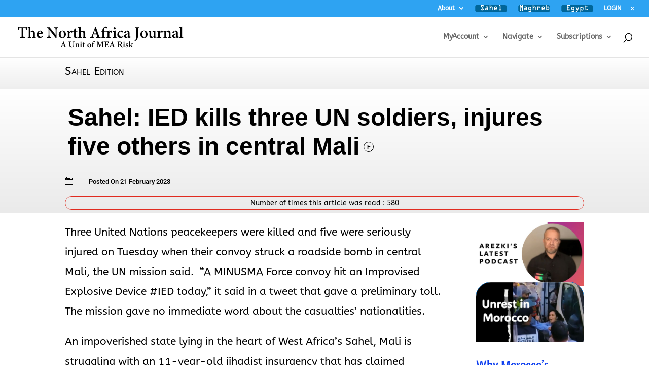

--- FILE ---
content_type: text/html; charset=utf-8
request_url: https://www.google.com/recaptcha/api2/anchor?ar=1&k=6Lf1KHQUAAAAAFNKEX1hdSWCS3mRMv4FlFaNslaD&co=aHR0cHM6Ly9ub3J0aC1hZnJpY2EuY29tOjQ0Mw..&hl=en&v=PoyoqOPhxBO7pBk68S4YbpHZ&size=normal&anchor-ms=20000&execute-ms=30000&cb=22eyfrkodjio
body_size: 49508
content:
<!DOCTYPE HTML><html dir="ltr" lang="en"><head><meta http-equiv="Content-Type" content="text/html; charset=UTF-8">
<meta http-equiv="X-UA-Compatible" content="IE=edge">
<title>reCAPTCHA</title>
<style type="text/css">
/* cyrillic-ext */
@font-face {
  font-family: 'Roboto';
  font-style: normal;
  font-weight: 400;
  font-stretch: 100%;
  src: url(//fonts.gstatic.com/s/roboto/v48/KFO7CnqEu92Fr1ME7kSn66aGLdTylUAMa3GUBHMdazTgWw.woff2) format('woff2');
  unicode-range: U+0460-052F, U+1C80-1C8A, U+20B4, U+2DE0-2DFF, U+A640-A69F, U+FE2E-FE2F;
}
/* cyrillic */
@font-face {
  font-family: 'Roboto';
  font-style: normal;
  font-weight: 400;
  font-stretch: 100%;
  src: url(//fonts.gstatic.com/s/roboto/v48/KFO7CnqEu92Fr1ME7kSn66aGLdTylUAMa3iUBHMdazTgWw.woff2) format('woff2');
  unicode-range: U+0301, U+0400-045F, U+0490-0491, U+04B0-04B1, U+2116;
}
/* greek-ext */
@font-face {
  font-family: 'Roboto';
  font-style: normal;
  font-weight: 400;
  font-stretch: 100%;
  src: url(//fonts.gstatic.com/s/roboto/v48/KFO7CnqEu92Fr1ME7kSn66aGLdTylUAMa3CUBHMdazTgWw.woff2) format('woff2');
  unicode-range: U+1F00-1FFF;
}
/* greek */
@font-face {
  font-family: 'Roboto';
  font-style: normal;
  font-weight: 400;
  font-stretch: 100%;
  src: url(//fonts.gstatic.com/s/roboto/v48/KFO7CnqEu92Fr1ME7kSn66aGLdTylUAMa3-UBHMdazTgWw.woff2) format('woff2');
  unicode-range: U+0370-0377, U+037A-037F, U+0384-038A, U+038C, U+038E-03A1, U+03A3-03FF;
}
/* math */
@font-face {
  font-family: 'Roboto';
  font-style: normal;
  font-weight: 400;
  font-stretch: 100%;
  src: url(//fonts.gstatic.com/s/roboto/v48/KFO7CnqEu92Fr1ME7kSn66aGLdTylUAMawCUBHMdazTgWw.woff2) format('woff2');
  unicode-range: U+0302-0303, U+0305, U+0307-0308, U+0310, U+0312, U+0315, U+031A, U+0326-0327, U+032C, U+032F-0330, U+0332-0333, U+0338, U+033A, U+0346, U+034D, U+0391-03A1, U+03A3-03A9, U+03B1-03C9, U+03D1, U+03D5-03D6, U+03F0-03F1, U+03F4-03F5, U+2016-2017, U+2034-2038, U+203C, U+2040, U+2043, U+2047, U+2050, U+2057, U+205F, U+2070-2071, U+2074-208E, U+2090-209C, U+20D0-20DC, U+20E1, U+20E5-20EF, U+2100-2112, U+2114-2115, U+2117-2121, U+2123-214F, U+2190, U+2192, U+2194-21AE, U+21B0-21E5, U+21F1-21F2, U+21F4-2211, U+2213-2214, U+2216-22FF, U+2308-230B, U+2310, U+2319, U+231C-2321, U+2336-237A, U+237C, U+2395, U+239B-23B7, U+23D0, U+23DC-23E1, U+2474-2475, U+25AF, U+25B3, U+25B7, U+25BD, U+25C1, U+25CA, U+25CC, U+25FB, U+266D-266F, U+27C0-27FF, U+2900-2AFF, U+2B0E-2B11, U+2B30-2B4C, U+2BFE, U+3030, U+FF5B, U+FF5D, U+1D400-1D7FF, U+1EE00-1EEFF;
}
/* symbols */
@font-face {
  font-family: 'Roboto';
  font-style: normal;
  font-weight: 400;
  font-stretch: 100%;
  src: url(//fonts.gstatic.com/s/roboto/v48/KFO7CnqEu92Fr1ME7kSn66aGLdTylUAMaxKUBHMdazTgWw.woff2) format('woff2');
  unicode-range: U+0001-000C, U+000E-001F, U+007F-009F, U+20DD-20E0, U+20E2-20E4, U+2150-218F, U+2190, U+2192, U+2194-2199, U+21AF, U+21E6-21F0, U+21F3, U+2218-2219, U+2299, U+22C4-22C6, U+2300-243F, U+2440-244A, U+2460-24FF, U+25A0-27BF, U+2800-28FF, U+2921-2922, U+2981, U+29BF, U+29EB, U+2B00-2BFF, U+4DC0-4DFF, U+FFF9-FFFB, U+10140-1018E, U+10190-1019C, U+101A0, U+101D0-101FD, U+102E0-102FB, U+10E60-10E7E, U+1D2C0-1D2D3, U+1D2E0-1D37F, U+1F000-1F0FF, U+1F100-1F1AD, U+1F1E6-1F1FF, U+1F30D-1F30F, U+1F315, U+1F31C, U+1F31E, U+1F320-1F32C, U+1F336, U+1F378, U+1F37D, U+1F382, U+1F393-1F39F, U+1F3A7-1F3A8, U+1F3AC-1F3AF, U+1F3C2, U+1F3C4-1F3C6, U+1F3CA-1F3CE, U+1F3D4-1F3E0, U+1F3ED, U+1F3F1-1F3F3, U+1F3F5-1F3F7, U+1F408, U+1F415, U+1F41F, U+1F426, U+1F43F, U+1F441-1F442, U+1F444, U+1F446-1F449, U+1F44C-1F44E, U+1F453, U+1F46A, U+1F47D, U+1F4A3, U+1F4B0, U+1F4B3, U+1F4B9, U+1F4BB, U+1F4BF, U+1F4C8-1F4CB, U+1F4D6, U+1F4DA, U+1F4DF, U+1F4E3-1F4E6, U+1F4EA-1F4ED, U+1F4F7, U+1F4F9-1F4FB, U+1F4FD-1F4FE, U+1F503, U+1F507-1F50B, U+1F50D, U+1F512-1F513, U+1F53E-1F54A, U+1F54F-1F5FA, U+1F610, U+1F650-1F67F, U+1F687, U+1F68D, U+1F691, U+1F694, U+1F698, U+1F6AD, U+1F6B2, U+1F6B9-1F6BA, U+1F6BC, U+1F6C6-1F6CF, U+1F6D3-1F6D7, U+1F6E0-1F6EA, U+1F6F0-1F6F3, U+1F6F7-1F6FC, U+1F700-1F7FF, U+1F800-1F80B, U+1F810-1F847, U+1F850-1F859, U+1F860-1F887, U+1F890-1F8AD, U+1F8B0-1F8BB, U+1F8C0-1F8C1, U+1F900-1F90B, U+1F93B, U+1F946, U+1F984, U+1F996, U+1F9E9, U+1FA00-1FA6F, U+1FA70-1FA7C, U+1FA80-1FA89, U+1FA8F-1FAC6, U+1FACE-1FADC, U+1FADF-1FAE9, U+1FAF0-1FAF8, U+1FB00-1FBFF;
}
/* vietnamese */
@font-face {
  font-family: 'Roboto';
  font-style: normal;
  font-weight: 400;
  font-stretch: 100%;
  src: url(//fonts.gstatic.com/s/roboto/v48/KFO7CnqEu92Fr1ME7kSn66aGLdTylUAMa3OUBHMdazTgWw.woff2) format('woff2');
  unicode-range: U+0102-0103, U+0110-0111, U+0128-0129, U+0168-0169, U+01A0-01A1, U+01AF-01B0, U+0300-0301, U+0303-0304, U+0308-0309, U+0323, U+0329, U+1EA0-1EF9, U+20AB;
}
/* latin-ext */
@font-face {
  font-family: 'Roboto';
  font-style: normal;
  font-weight: 400;
  font-stretch: 100%;
  src: url(//fonts.gstatic.com/s/roboto/v48/KFO7CnqEu92Fr1ME7kSn66aGLdTylUAMa3KUBHMdazTgWw.woff2) format('woff2');
  unicode-range: U+0100-02BA, U+02BD-02C5, U+02C7-02CC, U+02CE-02D7, U+02DD-02FF, U+0304, U+0308, U+0329, U+1D00-1DBF, U+1E00-1E9F, U+1EF2-1EFF, U+2020, U+20A0-20AB, U+20AD-20C0, U+2113, U+2C60-2C7F, U+A720-A7FF;
}
/* latin */
@font-face {
  font-family: 'Roboto';
  font-style: normal;
  font-weight: 400;
  font-stretch: 100%;
  src: url(//fonts.gstatic.com/s/roboto/v48/KFO7CnqEu92Fr1ME7kSn66aGLdTylUAMa3yUBHMdazQ.woff2) format('woff2');
  unicode-range: U+0000-00FF, U+0131, U+0152-0153, U+02BB-02BC, U+02C6, U+02DA, U+02DC, U+0304, U+0308, U+0329, U+2000-206F, U+20AC, U+2122, U+2191, U+2193, U+2212, U+2215, U+FEFF, U+FFFD;
}
/* cyrillic-ext */
@font-face {
  font-family: 'Roboto';
  font-style: normal;
  font-weight: 500;
  font-stretch: 100%;
  src: url(//fonts.gstatic.com/s/roboto/v48/KFO7CnqEu92Fr1ME7kSn66aGLdTylUAMa3GUBHMdazTgWw.woff2) format('woff2');
  unicode-range: U+0460-052F, U+1C80-1C8A, U+20B4, U+2DE0-2DFF, U+A640-A69F, U+FE2E-FE2F;
}
/* cyrillic */
@font-face {
  font-family: 'Roboto';
  font-style: normal;
  font-weight: 500;
  font-stretch: 100%;
  src: url(//fonts.gstatic.com/s/roboto/v48/KFO7CnqEu92Fr1ME7kSn66aGLdTylUAMa3iUBHMdazTgWw.woff2) format('woff2');
  unicode-range: U+0301, U+0400-045F, U+0490-0491, U+04B0-04B1, U+2116;
}
/* greek-ext */
@font-face {
  font-family: 'Roboto';
  font-style: normal;
  font-weight: 500;
  font-stretch: 100%;
  src: url(//fonts.gstatic.com/s/roboto/v48/KFO7CnqEu92Fr1ME7kSn66aGLdTylUAMa3CUBHMdazTgWw.woff2) format('woff2');
  unicode-range: U+1F00-1FFF;
}
/* greek */
@font-face {
  font-family: 'Roboto';
  font-style: normal;
  font-weight: 500;
  font-stretch: 100%;
  src: url(//fonts.gstatic.com/s/roboto/v48/KFO7CnqEu92Fr1ME7kSn66aGLdTylUAMa3-UBHMdazTgWw.woff2) format('woff2');
  unicode-range: U+0370-0377, U+037A-037F, U+0384-038A, U+038C, U+038E-03A1, U+03A3-03FF;
}
/* math */
@font-face {
  font-family: 'Roboto';
  font-style: normal;
  font-weight: 500;
  font-stretch: 100%;
  src: url(//fonts.gstatic.com/s/roboto/v48/KFO7CnqEu92Fr1ME7kSn66aGLdTylUAMawCUBHMdazTgWw.woff2) format('woff2');
  unicode-range: U+0302-0303, U+0305, U+0307-0308, U+0310, U+0312, U+0315, U+031A, U+0326-0327, U+032C, U+032F-0330, U+0332-0333, U+0338, U+033A, U+0346, U+034D, U+0391-03A1, U+03A3-03A9, U+03B1-03C9, U+03D1, U+03D5-03D6, U+03F0-03F1, U+03F4-03F5, U+2016-2017, U+2034-2038, U+203C, U+2040, U+2043, U+2047, U+2050, U+2057, U+205F, U+2070-2071, U+2074-208E, U+2090-209C, U+20D0-20DC, U+20E1, U+20E5-20EF, U+2100-2112, U+2114-2115, U+2117-2121, U+2123-214F, U+2190, U+2192, U+2194-21AE, U+21B0-21E5, U+21F1-21F2, U+21F4-2211, U+2213-2214, U+2216-22FF, U+2308-230B, U+2310, U+2319, U+231C-2321, U+2336-237A, U+237C, U+2395, U+239B-23B7, U+23D0, U+23DC-23E1, U+2474-2475, U+25AF, U+25B3, U+25B7, U+25BD, U+25C1, U+25CA, U+25CC, U+25FB, U+266D-266F, U+27C0-27FF, U+2900-2AFF, U+2B0E-2B11, U+2B30-2B4C, U+2BFE, U+3030, U+FF5B, U+FF5D, U+1D400-1D7FF, U+1EE00-1EEFF;
}
/* symbols */
@font-face {
  font-family: 'Roboto';
  font-style: normal;
  font-weight: 500;
  font-stretch: 100%;
  src: url(//fonts.gstatic.com/s/roboto/v48/KFO7CnqEu92Fr1ME7kSn66aGLdTylUAMaxKUBHMdazTgWw.woff2) format('woff2');
  unicode-range: U+0001-000C, U+000E-001F, U+007F-009F, U+20DD-20E0, U+20E2-20E4, U+2150-218F, U+2190, U+2192, U+2194-2199, U+21AF, U+21E6-21F0, U+21F3, U+2218-2219, U+2299, U+22C4-22C6, U+2300-243F, U+2440-244A, U+2460-24FF, U+25A0-27BF, U+2800-28FF, U+2921-2922, U+2981, U+29BF, U+29EB, U+2B00-2BFF, U+4DC0-4DFF, U+FFF9-FFFB, U+10140-1018E, U+10190-1019C, U+101A0, U+101D0-101FD, U+102E0-102FB, U+10E60-10E7E, U+1D2C0-1D2D3, U+1D2E0-1D37F, U+1F000-1F0FF, U+1F100-1F1AD, U+1F1E6-1F1FF, U+1F30D-1F30F, U+1F315, U+1F31C, U+1F31E, U+1F320-1F32C, U+1F336, U+1F378, U+1F37D, U+1F382, U+1F393-1F39F, U+1F3A7-1F3A8, U+1F3AC-1F3AF, U+1F3C2, U+1F3C4-1F3C6, U+1F3CA-1F3CE, U+1F3D4-1F3E0, U+1F3ED, U+1F3F1-1F3F3, U+1F3F5-1F3F7, U+1F408, U+1F415, U+1F41F, U+1F426, U+1F43F, U+1F441-1F442, U+1F444, U+1F446-1F449, U+1F44C-1F44E, U+1F453, U+1F46A, U+1F47D, U+1F4A3, U+1F4B0, U+1F4B3, U+1F4B9, U+1F4BB, U+1F4BF, U+1F4C8-1F4CB, U+1F4D6, U+1F4DA, U+1F4DF, U+1F4E3-1F4E6, U+1F4EA-1F4ED, U+1F4F7, U+1F4F9-1F4FB, U+1F4FD-1F4FE, U+1F503, U+1F507-1F50B, U+1F50D, U+1F512-1F513, U+1F53E-1F54A, U+1F54F-1F5FA, U+1F610, U+1F650-1F67F, U+1F687, U+1F68D, U+1F691, U+1F694, U+1F698, U+1F6AD, U+1F6B2, U+1F6B9-1F6BA, U+1F6BC, U+1F6C6-1F6CF, U+1F6D3-1F6D7, U+1F6E0-1F6EA, U+1F6F0-1F6F3, U+1F6F7-1F6FC, U+1F700-1F7FF, U+1F800-1F80B, U+1F810-1F847, U+1F850-1F859, U+1F860-1F887, U+1F890-1F8AD, U+1F8B0-1F8BB, U+1F8C0-1F8C1, U+1F900-1F90B, U+1F93B, U+1F946, U+1F984, U+1F996, U+1F9E9, U+1FA00-1FA6F, U+1FA70-1FA7C, U+1FA80-1FA89, U+1FA8F-1FAC6, U+1FACE-1FADC, U+1FADF-1FAE9, U+1FAF0-1FAF8, U+1FB00-1FBFF;
}
/* vietnamese */
@font-face {
  font-family: 'Roboto';
  font-style: normal;
  font-weight: 500;
  font-stretch: 100%;
  src: url(//fonts.gstatic.com/s/roboto/v48/KFO7CnqEu92Fr1ME7kSn66aGLdTylUAMa3OUBHMdazTgWw.woff2) format('woff2');
  unicode-range: U+0102-0103, U+0110-0111, U+0128-0129, U+0168-0169, U+01A0-01A1, U+01AF-01B0, U+0300-0301, U+0303-0304, U+0308-0309, U+0323, U+0329, U+1EA0-1EF9, U+20AB;
}
/* latin-ext */
@font-face {
  font-family: 'Roboto';
  font-style: normal;
  font-weight: 500;
  font-stretch: 100%;
  src: url(//fonts.gstatic.com/s/roboto/v48/KFO7CnqEu92Fr1ME7kSn66aGLdTylUAMa3KUBHMdazTgWw.woff2) format('woff2');
  unicode-range: U+0100-02BA, U+02BD-02C5, U+02C7-02CC, U+02CE-02D7, U+02DD-02FF, U+0304, U+0308, U+0329, U+1D00-1DBF, U+1E00-1E9F, U+1EF2-1EFF, U+2020, U+20A0-20AB, U+20AD-20C0, U+2113, U+2C60-2C7F, U+A720-A7FF;
}
/* latin */
@font-face {
  font-family: 'Roboto';
  font-style: normal;
  font-weight: 500;
  font-stretch: 100%;
  src: url(//fonts.gstatic.com/s/roboto/v48/KFO7CnqEu92Fr1ME7kSn66aGLdTylUAMa3yUBHMdazQ.woff2) format('woff2');
  unicode-range: U+0000-00FF, U+0131, U+0152-0153, U+02BB-02BC, U+02C6, U+02DA, U+02DC, U+0304, U+0308, U+0329, U+2000-206F, U+20AC, U+2122, U+2191, U+2193, U+2212, U+2215, U+FEFF, U+FFFD;
}
/* cyrillic-ext */
@font-face {
  font-family: 'Roboto';
  font-style: normal;
  font-weight: 900;
  font-stretch: 100%;
  src: url(//fonts.gstatic.com/s/roboto/v48/KFO7CnqEu92Fr1ME7kSn66aGLdTylUAMa3GUBHMdazTgWw.woff2) format('woff2');
  unicode-range: U+0460-052F, U+1C80-1C8A, U+20B4, U+2DE0-2DFF, U+A640-A69F, U+FE2E-FE2F;
}
/* cyrillic */
@font-face {
  font-family: 'Roboto';
  font-style: normal;
  font-weight: 900;
  font-stretch: 100%;
  src: url(//fonts.gstatic.com/s/roboto/v48/KFO7CnqEu92Fr1ME7kSn66aGLdTylUAMa3iUBHMdazTgWw.woff2) format('woff2');
  unicode-range: U+0301, U+0400-045F, U+0490-0491, U+04B0-04B1, U+2116;
}
/* greek-ext */
@font-face {
  font-family: 'Roboto';
  font-style: normal;
  font-weight: 900;
  font-stretch: 100%;
  src: url(//fonts.gstatic.com/s/roboto/v48/KFO7CnqEu92Fr1ME7kSn66aGLdTylUAMa3CUBHMdazTgWw.woff2) format('woff2');
  unicode-range: U+1F00-1FFF;
}
/* greek */
@font-face {
  font-family: 'Roboto';
  font-style: normal;
  font-weight: 900;
  font-stretch: 100%;
  src: url(//fonts.gstatic.com/s/roboto/v48/KFO7CnqEu92Fr1ME7kSn66aGLdTylUAMa3-UBHMdazTgWw.woff2) format('woff2');
  unicode-range: U+0370-0377, U+037A-037F, U+0384-038A, U+038C, U+038E-03A1, U+03A3-03FF;
}
/* math */
@font-face {
  font-family: 'Roboto';
  font-style: normal;
  font-weight: 900;
  font-stretch: 100%;
  src: url(//fonts.gstatic.com/s/roboto/v48/KFO7CnqEu92Fr1ME7kSn66aGLdTylUAMawCUBHMdazTgWw.woff2) format('woff2');
  unicode-range: U+0302-0303, U+0305, U+0307-0308, U+0310, U+0312, U+0315, U+031A, U+0326-0327, U+032C, U+032F-0330, U+0332-0333, U+0338, U+033A, U+0346, U+034D, U+0391-03A1, U+03A3-03A9, U+03B1-03C9, U+03D1, U+03D5-03D6, U+03F0-03F1, U+03F4-03F5, U+2016-2017, U+2034-2038, U+203C, U+2040, U+2043, U+2047, U+2050, U+2057, U+205F, U+2070-2071, U+2074-208E, U+2090-209C, U+20D0-20DC, U+20E1, U+20E5-20EF, U+2100-2112, U+2114-2115, U+2117-2121, U+2123-214F, U+2190, U+2192, U+2194-21AE, U+21B0-21E5, U+21F1-21F2, U+21F4-2211, U+2213-2214, U+2216-22FF, U+2308-230B, U+2310, U+2319, U+231C-2321, U+2336-237A, U+237C, U+2395, U+239B-23B7, U+23D0, U+23DC-23E1, U+2474-2475, U+25AF, U+25B3, U+25B7, U+25BD, U+25C1, U+25CA, U+25CC, U+25FB, U+266D-266F, U+27C0-27FF, U+2900-2AFF, U+2B0E-2B11, U+2B30-2B4C, U+2BFE, U+3030, U+FF5B, U+FF5D, U+1D400-1D7FF, U+1EE00-1EEFF;
}
/* symbols */
@font-face {
  font-family: 'Roboto';
  font-style: normal;
  font-weight: 900;
  font-stretch: 100%;
  src: url(//fonts.gstatic.com/s/roboto/v48/KFO7CnqEu92Fr1ME7kSn66aGLdTylUAMaxKUBHMdazTgWw.woff2) format('woff2');
  unicode-range: U+0001-000C, U+000E-001F, U+007F-009F, U+20DD-20E0, U+20E2-20E4, U+2150-218F, U+2190, U+2192, U+2194-2199, U+21AF, U+21E6-21F0, U+21F3, U+2218-2219, U+2299, U+22C4-22C6, U+2300-243F, U+2440-244A, U+2460-24FF, U+25A0-27BF, U+2800-28FF, U+2921-2922, U+2981, U+29BF, U+29EB, U+2B00-2BFF, U+4DC0-4DFF, U+FFF9-FFFB, U+10140-1018E, U+10190-1019C, U+101A0, U+101D0-101FD, U+102E0-102FB, U+10E60-10E7E, U+1D2C0-1D2D3, U+1D2E0-1D37F, U+1F000-1F0FF, U+1F100-1F1AD, U+1F1E6-1F1FF, U+1F30D-1F30F, U+1F315, U+1F31C, U+1F31E, U+1F320-1F32C, U+1F336, U+1F378, U+1F37D, U+1F382, U+1F393-1F39F, U+1F3A7-1F3A8, U+1F3AC-1F3AF, U+1F3C2, U+1F3C4-1F3C6, U+1F3CA-1F3CE, U+1F3D4-1F3E0, U+1F3ED, U+1F3F1-1F3F3, U+1F3F5-1F3F7, U+1F408, U+1F415, U+1F41F, U+1F426, U+1F43F, U+1F441-1F442, U+1F444, U+1F446-1F449, U+1F44C-1F44E, U+1F453, U+1F46A, U+1F47D, U+1F4A3, U+1F4B0, U+1F4B3, U+1F4B9, U+1F4BB, U+1F4BF, U+1F4C8-1F4CB, U+1F4D6, U+1F4DA, U+1F4DF, U+1F4E3-1F4E6, U+1F4EA-1F4ED, U+1F4F7, U+1F4F9-1F4FB, U+1F4FD-1F4FE, U+1F503, U+1F507-1F50B, U+1F50D, U+1F512-1F513, U+1F53E-1F54A, U+1F54F-1F5FA, U+1F610, U+1F650-1F67F, U+1F687, U+1F68D, U+1F691, U+1F694, U+1F698, U+1F6AD, U+1F6B2, U+1F6B9-1F6BA, U+1F6BC, U+1F6C6-1F6CF, U+1F6D3-1F6D7, U+1F6E0-1F6EA, U+1F6F0-1F6F3, U+1F6F7-1F6FC, U+1F700-1F7FF, U+1F800-1F80B, U+1F810-1F847, U+1F850-1F859, U+1F860-1F887, U+1F890-1F8AD, U+1F8B0-1F8BB, U+1F8C0-1F8C1, U+1F900-1F90B, U+1F93B, U+1F946, U+1F984, U+1F996, U+1F9E9, U+1FA00-1FA6F, U+1FA70-1FA7C, U+1FA80-1FA89, U+1FA8F-1FAC6, U+1FACE-1FADC, U+1FADF-1FAE9, U+1FAF0-1FAF8, U+1FB00-1FBFF;
}
/* vietnamese */
@font-face {
  font-family: 'Roboto';
  font-style: normal;
  font-weight: 900;
  font-stretch: 100%;
  src: url(//fonts.gstatic.com/s/roboto/v48/KFO7CnqEu92Fr1ME7kSn66aGLdTylUAMa3OUBHMdazTgWw.woff2) format('woff2');
  unicode-range: U+0102-0103, U+0110-0111, U+0128-0129, U+0168-0169, U+01A0-01A1, U+01AF-01B0, U+0300-0301, U+0303-0304, U+0308-0309, U+0323, U+0329, U+1EA0-1EF9, U+20AB;
}
/* latin-ext */
@font-face {
  font-family: 'Roboto';
  font-style: normal;
  font-weight: 900;
  font-stretch: 100%;
  src: url(//fonts.gstatic.com/s/roboto/v48/KFO7CnqEu92Fr1ME7kSn66aGLdTylUAMa3KUBHMdazTgWw.woff2) format('woff2');
  unicode-range: U+0100-02BA, U+02BD-02C5, U+02C7-02CC, U+02CE-02D7, U+02DD-02FF, U+0304, U+0308, U+0329, U+1D00-1DBF, U+1E00-1E9F, U+1EF2-1EFF, U+2020, U+20A0-20AB, U+20AD-20C0, U+2113, U+2C60-2C7F, U+A720-A7FF;
}
/* latin */
@font-face {
  font-family: 'Roboto';
  font-style: normal;
  font-weight: 900;
  font-stretch: 100%;
  src: url(//fonts.gstatic.com/s/roboto/v48/KFO7CnqEu92Fr1ME7kSn66aGLdTylUAMa3yUBHMdazQ.woff2) format('woff2');
  unicode-range: U+0000-00FF, U+0131, U+0152-0153, U+02BB-02BC, U+02C6, U+02DA, U+02DC, U+0304, U+0308, U+0329, U+2000-206F, U+20AC, U+2122, U+2191, U+2193, U+2212, U+2215, U+FEFF, U+FFFD;
}

</style>
<link rel="stylesheet" type="text/css" href="https://www.gstatic.com/recaptcha/releases/PoyoqOPhxBO7pBk68S4YbpHZ/styles__ltr.css">
<script nonce="9jdukQztlQsNYJjaVKaqMg" type="text/javascript">window['__recaptcha_api'] = 'https://www.google.com/recaptcha/api2/';</script>
<script type="text/javascript" src="https://www.gstatic.com/recaptcha/releases/PoyoqOPhxBO7pBk68S4YbpHZ/recaptcha__en.js" nonce="9jdukQztlQsNYJjaVKaqMg">
      
    </script></head>
<body><div id="rc-anchor-alert" class="rc-anchor-alert"></div>
<input type="hidden" id="recaptcha-token" value="[base64]">
<script type="text/javascript" nonce="9jdukQztlQsNYJjaVKaqMg">
      recaptcha.anchor.Main.init("[\x22ainput\x22,[\x22bgdata\x22,\x22\x22,\[base64]/[base64]/[base64]/[base64]/[base64]/[base64]/KGcoTywyNTMsTy5PKSxVRyhPLEMpKTpnKE8sMjUzLEMpLE8pKSxsKSksTykpfSxieT1mdW5jdGlvbihDLE8sdSxsKXtmb3IobD0odT1SKEMpLDApO08+MDtPLS0pbD1sPDw4fFooQyk7ZyhDLHUsbCl9LFVHPWZ1bmN0aW9uKEMsTyl7Qy5pLmxlbmd0aD4xMDQ/[base64]/[base64]/[base64]/[base64]/[base64]/[base64]/[base64]\\u003d\x22,\[base64]\x22,\x22wpLDrcOgwqvCrsOew6XDp8OlPsKsVmHDiMKiRlIDw7nDjxnCosK9BsKzwrpFwoDCi8OYw6YswpDCmHAZD8OHw4IfKk8hXUM7VH4+cMOMw49kdRnDrUvCmRUwE2XChMOyw7ljVHhVwrcZSklBMQVww4hmw5g4wrIawrXCsD/[base64]/[base64]/Dm8Oaw7/[base64]/CoRl7wpjDucKIw6/[base64]/CoyvCtgDDsmzDpArDt1Rqw5rCjCHDuMOmw6jCoijCkMOTcgh8wr1vw4EYwoLDmsO7ZBZRwpILwpJGfsKjW8OpU8OTT3BlW8KnLTvDrsOtQ8KkeTVBwp/DocOhw5vDs8KAJnsMw7soKBXDjG7DqcObMMK0wrDDlQnDj8OXw6VDw78JwqxywrpWw6DCrzBnw40qUyB0wpPDg8K+w7PCnMKbwoDDk8KOw54HSVsyUcKFw4AtcEdUJiRVOHbDiMKiwrElFMK7w7AZd8KUYErCjRDDvsKrwqXDt2Qtw7/Csz9MBMKZw6fDiUEtF8O+I1jDnMKow57DlsKRNMORUcOvwrjDjjHDgh5IQxvDu8K4JMKAwpLCimDDocKDw7h+w7jCu3TCqmXCq8OxQsOcw6kxf8O6w5/DusOhw7ppw7nDjEDCjCxXUTMpHVImYMKPZWXCpT3DgMO2worDucOww6tww6bCmzdqwp1CwqPDmMKwQi0VIsK8QsOcSsO7wq7DlMOdw5bCr1HDoyFYIsOVIMK2T8KuV8Ktw6vDkHUNwqXCu1ZRwrkAw4U8w7PDtMKQwpvDqXDCgkfDgsO1Z2/CkQ7CgMOSMkhOw5tSw6nDlcOrw6hzMB/CjcOiNkNjI0Q2a8Odw65vwqNUGAZsw590wrnCgsOgw7fDscO4wpBIZcKfw7pBw5/DtcObw6NkHcODcBrDoMO+wqF/BsK0w4bCocOcVcK3w65Gw4YCw6t8wqPDksK5w4QPw6LCsVTDjWgrw7TDlEXDs0hCDGfCq0nDvcOiw6DCgV3CusKBw6TCiXvDusOEVcOCw4vCosOofypFworDt8OUaHDDtEtAw5/DgSAtwoIvLVzDmhZ+w4cLSVjDtQrDuXbCm2lbCmk6IMOLw7hwJcKJMwLDqcORwqPCvsO5H8OOPcK+wrrDtRLDtcO0XUI6w43DmgzDocK9PMO+AcOKw4fDisKcJcK/[base64]/CpzbDqcOxw7g4w7ZZw6Ymwq7Ci8O+wozCvxIGw6sCeC7DnMKvw5A2BlgqJ0BNTzzDvMKoXnMuDQ8TUsKbE8KPFcKtd0zCtMOrLFPDuMKlHsOFw5vDuRhoUhwQwqgaHcO4wrbCrQJnCMKBUyDDncOTwqBaw68eD8OZDUzDuhnClRB9w4gNw6/DiMKcw6PCmnoyAFRcT8OkIsONHcOtw5zDvy9mwrHCpsOaUw0RUMOSYsOqwrTDkcO2FhnDg8Klw7YVw7YVbyfDgMKPZSzCgGJiw5HCrMKWX8KfwpbCg2EWw7TDn8K4L8OjFMOqwrUFDl/CvT07TUZuwqPCnwE1G8K0w4nCrxPDiMO0wow6PRLCnlnCqcOBw45+NFJewpkeZEDCnj3Cm8OPeScWwqLDsDYIS2cqXG4YQyvDhTFHw58Zw4lvBMKww61cV8OuXcKlwqdFw54FbCNew47DiGRxw41aI8ONw7ctwq/DpXzChTEaRcO4w7RcwpxkesKBwo3DvgTDqgDDosKmw6/[base64]/DuDbCucKQXS/DljrDgDBjc8KIwr0Iw60mw5UQwoR8wpQBY2dPB1JLKsKdw6PDjMKrWFTCpGvCvcO5w4BRwoLCiMKxCRTCvnlyQcOsC8O9LBLDmQ8rEcONIi3Cs1DCpH4swqpfVHDDggZgw7UXRAbDuHHDo8KXTAnCo2TDvXPCm8OQM1ZTNWo/[base64]/CksKFFBDCrl/CnxQPwrPDhUUCX8OEwozDonteGz00wqrDssO0fxMhGcOLVMKGwp/Cun/DusK+aMOuw5F2wpTCmsKMw5jCogfDqWPCoMObw7rCiWDCg0bCkMKFw4M4w6pHwqxfVQwiw5bDn8Kuw7UzwrHDlsORQ8Olwo5KLcO0w7xZFWfDpnVWwq4Zw5cFwoRlwqXDu8OofWbCt1/DjivChwXDpMKuworCrsOySsOgesOOVnFgw4RJw5PCiWLCg8OIC8Olwrtbw4PDgCFhHBLDsR/Cvw5HwqjCnhU5AjTDusKVQxNKw7FqSMKJEn7CviJyCMOAw45iw4fDu8KaYE/DlsKrwrFsDMOCcFvDvwc8wp1bw4UBVWgCwrzDu8Ozw4kONGV+IwLCh8Kjd8KIfMO4w45FGiInwqIgw7bCjGd2w67CqcKeAsOPN8KkG8KraQfCk0pWfX3Cv8Ksw7dsQcK9w4jDqcOlMU7CliDDq8O1DMKgwpUYwp/Ct8KBwrDDnsKMJ8OAw6fCpjEoUcOSwqPCksOWL3PDpG0+E8OoDEBJwpPDrMOgX1bDpE8rc8O2wqJ/TFhydijDoMK8wqt5Y8O6IlfCj33Do8Kxw6QewpUAwrvCvGfCr2VqwpzCqMKAw7lCFMKNDsOyPSrDtcKDYVBKwrFQJQkYdmHDmMKgw7Q/egwEEMKzwovCjVLDi8Kzw6x+w5IYwqHDicKNXUA1W8OdKSTCvy3DvsO3w7ccFnvCssK1ZUTDisKMwrE9w4VwwptaIm/[base64]/DlcONTTRew4hzWcOhXnp7wog9w4HDkgpbbn/CiyzDgMK/w7pAWcOQwrk1w5gaw5/DlsKfDipAwpPClkMUVcKECMK/LMOdwr3CnFooS8KUworCjsO4OHVcw4PCqsOjwr1tMMKXw4/CgWYRd3rCuA7Ds8Oxwo01w6rDiMOCwrHDuxnCr3bCs1LCl8Ocwo9bwrlqRsKxw7FPcCxudsOhLTRPI8KPw5Ftw6/DulDDiGnDtCjDlMKawp3Cun/Dt8KNwozDqU7DqcOew5/CrSMXw5MFw49/[base64]/w7QLBMOQBmHDlBfCvsOWBkHCqMO3wo3DsMO4MyF6w7nDhT5tRyXDtWnDoRILwoFnwq7DucOBCXNmwqETfMKqRw3DsVhkaMO/woHCnTbCpcKUwrMcHSvDs1JQGyvDq1QIw47ChGFFw5TCkMKLQFXCm8OWw5fDnBNbUE8Xw4kKNUjCuUwFwpbDi8Kfwq/DlgjCgMOfaXLCu0HCnUlBPyobw54sb8OtccKcw6TDvS3Djm/[base64]/CpDNDw6TDoFrDg1g2woTDj8O4w5rDvA7Dp8ODKk4CFcKEw6rDoHJMwq3DnMO7wo3DvsK2UCjCgEhFJQNsVBPDnFbClXXDmHYOwrAfw4rDicOPaxYvw6nDv8O1w7ZlRHXDmcOkcsKoTsKuBsKDwqgiOGI0w4gOw4/[base64]/CksKYfMOiFsK3RMKmDsKtw7UZHDXDoErDgcOjwpQlXMO4UcKlJGrDhcKowpB2wrfCowbDsGXDkMOGw6FHw68gesK+wqLDg8OXOcKvMMOpwoDDkzIow6NKTi9JwoQ2wo0CwrBueBoew6vCrTpPX8Kswql/w6fDjSfClg5PW23DgknCtsOdwrltwqnCowrCtcOTwprClcOPZHlZwqLCg8KnVMKDw6nDoB/Co1HCq8KVwpHDkMKLKmjDgE/Cgk/DqsO/H8ODUmlFXX0ywo3CrydNw73DrsO4csOtwoDDkE5mw7p9bMKjwo4mEitCKyLCpXbCuW93XsOBwrRna8OawrMvfgjCtmwHw6zDqsKTAMKtRMKIDMOlwrPDmsKBw7lmw4NrXcK1LFTDtENxw7vDqDHDrwZWw4weFMKtwpF6wrTDosOkwqFueBgMwp/CucOBbVHCksKJRMKfw7k8w4QPBsOEBMOzMcKtw6Iwc8OrCyzCs0UcWHYWw4HDg0oywr3Do8KccMKSb8OdwrXDusK8E03DkMOGAj1qw6zClMKxbsKICVTCk8KJVxbDvMKGwrw6wpF3wpXDg8KTAXZ3LMOGSV/[base64]/DuXbDmhvCtcK9w7MoJ3fDrsObCMOowqJQAiPCpsKpAsKLwoDCj8KqZsOaOiVSZ8O8BgoywrDCusKdO8OTw4EBDsK+EW54U2B9w71LScKiwqbCm2jClnvCu3Alw7nCsMOPwrLDvcOse8KHWRoHwro6w4syR8KNw7NHBCkuw51kZ3c/N8OOwpfCn8KybcOMwqHDthbDgjbDpiHChBVSTcKYw7E6woYNw5hYwrFMwonCpCPCiH5UOx9tczjDl8O3QcKROVnCvsOww75kCVoiGMORw4gEA0QiwrULMMKpwqU7JgPCtEvDr8KAw4hiSsKaFMOtw4fCqcKkwoUSFMKne8One8KEw5s7RcKQNRo5MsK+LU/DksOqwrMAG8OLJ3vDlcKhw5fCsMK9w79WIX48KksMwqfCgiAcw7AMOWTDknjCmcKSDMO4wonDhBRhP0zCkEHDtgHDhcKXD8K9w5DDtTvCkQHDuMOLcHAEccOXDMK6aXcbFwRNwoLCvW5Cw77CjsKPwpU8wqDCocKHw5YQDUkyN8OKw7/DhRRpXMOVGitmDD8Yw5wuDMKKwrLDkR5FZ3NsFsOFwqAtwoA6wq/CgsOJw6IqFsOcYsO2RDbCqcOgw4N+asKnGFs6ZMOBdQrDly5Mw6EMO8KsBMO0wrQJfDsQB8OJOArCjRRiYnPCtUvCs2VmZsKzwqbCtcK1cQpTwqUBw6BGw7FdbCo3wpRpw5LCtS3Dm8KzFxcuVcOuPjt4wrQeIGR+BQ4nRz00L8K/[base64]/[base64]/CnsK+WMKJDsKvX8ORSsOyWcK0B1wwOMKCwoIiw7TCgMOHw7NIOhXCkcOaw5/Cim9VEU4TwojChH8nw5TDnVfDncK3wo00fiLCm8K2OAHDvMOpBXTCkhXCvWBof8KFw7XDv8Klwqd4A8KFc8K3wrIRw5LCiD9TWcOPTMOlUw8pw57Dn3RKw5YmCMKZA8O3GFPCqXovDMOSwrTCvC/Ch8KRQsOPR2scK0cfwrZ1KR7DqEM4wofDoz/ChAgJSAjDoFHCmcOBw5oXwoLDiMK3BsOPWQwZRMKpwowtMmHDu8KKPMKQwq3CixAPE8O/w7EuTcKVw6JcWjxwwpFfw4fDr0Rrb8OswrjDksKhKMKIw5dMwp92woNEw7k4DwIIwoXCiMKtVifCrz0od8OxHMOVIMKGw6VSARjCn8KWw5rDr8Kkwr7CogXCny/CgyfDkXLDpDrCjcOQw4/DiUrCnSVHdcKSwo7CnRXCsmHDnWkmw7I3w6TDosKww5/CtGU1E8OVw6PCgsO9d8OOwqXCvsKKw4nDhw9bw48PwoRQw71SwoHChx9Xw5BZK13DmMOEMHfDqWzDpMKROsOvw5ZRw7YXPsOmwqvDmcOMLVTCiWRoGj7CkStcw6VhwpzDukl8XVDCqxs/PsKAEHs0w4UMNQoow6LDrsO3CBZHwrNSw5puw6wYZMOMEcKBw4TCmcKAwrrCtcOmw6RKwoDCqDNlwo/DiwjDpsKnJBPCikbDlMOld8OtOQ0Iw5Ysw6h9PnfCkSM7wp8SwrssH3IJbcK/GMOwT8K7M8Ofw6d1w7rCuMOINC3CoQ1HwoYPNsK9w6DDi1lDe2zDsl3DrBhqw5LCpUczK8O9ZDrCpVXCqylkTAzDv8Otw65EdMOxCcKMwpdfwpFRwokYKl9yw6HDosOhwq7CmU5jwpzCs2VUKBFSAcORw4/CgjXCqikQwovDt0orRgc/C8OsBCzCscK6w4LDhcKJPgLDjhh1S8KMwp05BHzCn8KLw51POhdtecKqw5XCgyPDq8Oww6QMcxrDhXRaw5t+woJsPMOnEj3DvnHDtsOHwppkw4h9H0/Dh8KQWzPDmsO2w7zDj8KoWXtLNcKiwpbDhm4ifmoFwq8TXF7Dhn3DnyF7A8K5w58hw4/Duy/DswbDpBnDj2HDj3XDl8K2CsKwRytDw70BPmt8wpMgwr0tH8KrbRZ1cQYZIhBUwpLCsVPDuTzCs8Okw74vwokuw5PDrsKnw49hQsORwrLDpcOGJhfChnTDj8OpwrguwowPw5gVKjjDtl1ZwrxNLDfCmsKqGsOOAXTCllAZFsOvwrMcQ1oEGsO9w4jCqCU/wo7DqMKIw47CnMKTHQIHZMKcwrrDo8OAXybCrsORw6rCmTDCnMOcwrjCnsKDwotRFh7CjcKFQ8OWdj7CgsKpw53DlSoWwobClEsjwr7ChTocwr3Cu8KDwpB+w5YLwo7DssOeT8K+wo3CqQtZw6wkwrd/w4HDtcO8wo0Xw6wwG8OhOTrDjnTDlMOdw5EEw44lw7oOw7QWKwhDKMK8G8KHw4QiMETDiiTDmMOTbVA0DcKSOnd9w511w7vDiMK6w67Ck8KzEsKIesOJD2PDicKzMMKLw7HCg8O+W8O0wrrDhwbDun/Dhh/DqzFpLsKzGMOIRDPDhcOYI1wZw4nDoT7CiTk1wovDpMOPwpIhwrLDqMKmNMKMfsKyMMOawrMOOiHDu2pHeV/CocO8cQRCJsKawpk/w5MkQ8OSwoRQwrd4w6lWH8OeFcK7w5tNUylsw7JSwpHCu8OTRcOlLzvCj8OLw79fw5LDkMKde8OOw4rCocOMwoA7w7zChcOQH23DiE4ow6nDq8KWeXBJdcOHCWvDkcKHwrhQw4DDvsO+wpI9wpTDtH9Sw4RywpgZwqgITjLCi1/CnUvCpnHCn8O3REzCqE9tfMKmayfCjcOkw4RKCVt9YSpSPcOSw5vCqMO8KEXDnz4fS0UceE/[base64]/CvEtFw5PCnykvw70Tw4UmwqMJw7VRw5w6a8KQwrzDpW3CncOHJ8OORcK6wrrCgTtQew0jfsKzw5DDmcO8IsKSwr9Iw4MsET9UwqbCuF4Fw5nCkAZew5XCrUFKwoEVw7TDkVcSwpcbw6HDp8KJbS/DjQZIf8OqTcKJwrPDr8ONclsFN8Okw7vCjyPDj8KSw4jDtcOmXMKTFCwqYiIaw5vCgXt5wp/DlsKIwoN/w7sTwqHDsHnCj8OUU8KKwqdtcwkIE8KtwpwHw4DCicO+woxyUMOtFcO5QlXDosKOwq/DuQjCvMONW8O2fMKAVUZMYSojwosJw5hIw6/DsETCix8OKMOwcXLDj38UR8OKwrrChmBOwpXCil1JWVHDmHvDuDZpw45VFMOgRWpww68mDBlHwr/CtxPDncOnw51bHsO6AcOdIsKCw6c/A8KDw7DDvMObeMKBw7DCvsO+FEvCnsKdw7g/RkPCkjTCoSMeFsOackQ5wp/CljnCi8OhO2PCl0dfw7RPwo/CvMOSw4LCjsKpcn/CtVXCiMOTw4TDg8O7PcObw7oXwrvCpMKiLUp5bD0XEsKwwqrCn0vDj3jCrTcYwrUgwqTCqsKiDsKzKFLDqEk/OsOlw47CiV10AFUdwpHCjwo9woRXR0jCoxfCrU5cE8KLw4DDj8KRw4IMA3TDg8OOwofCssOwKMKPYcOHccOiw6/DkkHCvwrCsMOOBsKIAwPCrSFrEcOQwpMTEsOkw68QB8Kxw6xyw4JTNMOawpjDo8KleRYow5zDrsKCGG/DvFvCvcO9HAHDnj5mMHVVw4XCmV/DuBjCsy0Rf2zDoHTCuGxLehw2w6zCusOCPB3DgUBcSws3acK/wo/Di2s4w7hyw5Fyw70PwozDssKPaw3CisKvwoUzw4DDjUU3wqBIMG9TVUDDuTfCp3RnwrgicsOPXzsAw6LDrMOOwq/DrQk5KMOhw6pDcEUKwpzCmsKzw7TDocOEw7rDlsOnw6XCp8OGS1drw6rCjzl+fxLDmMO3XcO4w53Dn8Khw5ZMw47Dv8Ovwp/CoMOOGF7Dnzgvw4rCqWHCiUTDm8OwwqIeYMKnb8K3O37CoQ8vw6/[base64]/DkDE0wpVffHfCjijDoAgLw6PDscOBdAJNw75cMUHCssOHw7/[base64]/Dm8Ksw7DDtwZAwq5/ScK8AcKTH8OEw4fCmMKmRMKDwq9xFnt7IcOhDMONw6klw6JBesKewqQuWhBxw6FdY8KswrkQw5rCtUB6Ug7DusOow7LCnMO/ATjCocOmwogWwpoGw6NCF8Kna2VyIMOCT8KuGcKHNRDCsDAkw4rDnl9Sw6pGwp4/w5PCsmIdNcOdwrrDgE07w5HCmkHCm8KgHFHChcK+BAJUVWEjOsOVwoHDl3XChcO4w7PDpSLDtMK3TXDDgTQQw75pw5p7w5/CicOJwoZXAcKPYUrChRPCq0vCujjDqwAzw6fDiMOVPGgTwrAcZsK3w5V0RMO0R31ETsOtK8O2SMOtwr3Dm0nCgm0dBcOcABDCucKgwpjDvmhow6lVPcO5IcOvw5TDjyZXw4/Dp0B5w6TCssO4wozDgcOhwq/CoXTDlzR/w6vCj0vCk8KIJQI9w7/Dq8KJDn3CqMKLw7UWFGDDoHXDo8KkwoLCo0x9woPCmDTCnMODw6hQwoA1w7nDvDkgPsO4w6/DiVp+JcORbMK/FDHDhMK0FC3Cj8KGwrMzwqwmBjLChMOKwpYneMOBwqEQa8OWbsOpM8O0O3JSw4wQw4VFw57Dj3bDtxHDosOawpbCr8KnO8KIw7PCoz/[base64]/Co8O8wpF0QRTCqQDDjsODw6fCizoRwokIwobDiDbChXp+wpDDvMKKw6rDsmhUw4xLP8KUMMO9wph0dMK4L0Anw7vCkATChMOAwqFnNsKIfnhnwowyw6cGKz/Cow8Gw7QRw7Jlw6/DpW3Dv3lqw73DqiF/VULCinB9wrXChknDvVvDocKsG0kAw4/[base64]/w6XDkHgdw5/CkMOkBGA8w7PCr8Ocwp/DvsKAcDxSw5UnwqLCrRoZYRPCmTvCl8OXwrTCnAtTL8KhGMOTwqDDo3TCunvCr8KQeV1bw7NhNlvDhcOVCcK9w7DDrBDCq8Knw647H197w5rCmMO2wrE1w4jDsX7DnibDtEIrw4rDpcKBw7fDqMK8w6jCgQA6w7Q/SsKzBkrChxrDikRcwoAAYllCE8KUwrVqH0kwbWTDvwfDn8KOAcKwVGHCog47w71Uw4rCphJow6ITOjzCp8K5wqFqw5nCr8O8fnRZw5DDicKfw7BYLsOAw592w6XDjMO8wpwnw5xYw7zChcOCfR7Dig3CtsOhPUhRwphPK2TDrcK/KsKnw5Rbw7RAw6TDicKww5VIwpnCosOMw7LCiXxHUSzCi8Kowp3DkmZYw5hfwpnCn3hAwpXCtAnDrMOiw6Egw6DDtMOBw6AEbsKdXMOgworDjMOuwolnaSMHw5JywrjCrmDCiWMpWwJXaFzCnsKhbcKXwp9/N8OpXcK0TRJ6JsKnKiFYwpR6w5VDU8OsC8KjwpXCrXTDoBQEJMOlwpHCjjpfYsKqPcKrVnkMw5nDo8O3LEHDgcK3w4YaXhfDi8Ovw55xaMO/TiHDsU4pwqFxwp7CksOTd8O/worChsKfwrjDuFgsw5HDlMKUOinDi8Ojwoh/ecK3Km5DIcKSXMKpwpPDnkIUEsOsRsO3w4XClTvCgcKIfcOJAC7ClcK7E8Kmw48eASEZasOAJsOYw6XCoMKywpFwasKFe8OEw4Btw5jDhMOYMG/Dl1cSwpBsB15aw4zDtnHChcOhYGxowqQmPk/DmMOXwozDgcKow7fCgcKNw7PDkTBLw6HCvWPCu8O1wrlcZVLDlsOEwrzCjcKdwpB9wozDtU8gSV7DohXCol4ZbWPDuS8AwpHCvSkEAsO+En9KW8ObwqTDicONwrfDihxsY8KYVsKUJcKDwoYKMMKfA8KiwonDpEfCpcOwwrBCwr/CiTcYLljCs8OWw4NUIWctw7RRw6xhYsKaw4DDm0Ydw7sUHgPDsMK8w5x/w5zDkMK3U8KlWQp0KzlUQMOPwpzCq8KXX0Npw6AFw7LDvcOtw4grw5PDtSM4w6LCtyPCsH3Ct8Kswr8Zwp/CjMONwp8Fw5nDt8Opw7TDhcOSb8OSMmjDkU4rwqXCh8K0w5JAw6XDi8K4w7cBIWPCvMO6w7VUwq8lw5LDr1FjwrpHwonCk0suwqhKbQLCnsKsw5QZbVcNwrDDlsOlGE1yMcKKw4w7w7pBcil6acOUwpkUDl0kYQ0XwrBwdsKfw6RCwpBvw7/ClMKbwp0pGsKTFmTDnMONw73CvsKCw5pFEMKpXsOIw6HCmx93A8KJw7DDrcKIwpICwpbDvi4Uf8KDRE8WSsOEw4IKGsK+WcOSDGfCtWpDAMK3SA7Du8O6ECfCpcKdw7vChcK7FMOCwr/Cl0XCnsO0w4rDjT7DqU/CmMODMMK3w4klRzNwwpAeIxgUwpDCvcK/w5nDj8KgwqHDh8OAwoNNfMKow43ClsKmw4MFaHDDk0ZtVW47w69vw5lHwpHDrl3DlVRGCArDo8KaYgzCn3DCtsKeSkbDicK2w5DDusK+MGctOzhdfcKew6ITWUHChlYOw4/DuFkLw5AVwpbCs8OiJcOawpLDvMKJDSrCncOFJcONwohsw7LCg8K5E03CmEY2w6DClhcfYMO6Q3kpwpXCjcOUw77Cj8KbHmnDuzZ+e8OaKcKWM8OBw5BIXzPDssOww7LDr8KiwrnCpMKTw7cjFsK6woHDscOCYxfCkcOPfsKVw4pQwoTDuMKmw7NhLcOTRMK/wposwqzCosKASmnDocKbw5rDhGgNwqMRQsKSwphgRXnDrsKHHltDw6nDgkFkwpnCpWbCtRTClTnCqAgpwrrDpcKaw4rCvMO5wqs2RcK0ZsOKE8KMG1XDs8KPFTkjwqTDk35/[base64]/w5PCjsK7IcK5QDVFX3TDr8Ohw5kkMsOnw4TChHnChcOqw7bClMKAw4rDhsK4wq3CgcK9wosLw7ROw6jCmcKBaSfDu8KyM21gw4MoXj4Lw4vCnHfCjBHClMKgw7crHVrCtiJ3w47CuV3Du8OxScKoVMKQUz/[base64]/B1TDqkjDgXXDlknDo8Kdw6gjwrXDpcOKw5ttPg/CugzDuRNNw5Qnfz3Cs1XCs8K9w619Blkkw6DCs8K1wpjCi8KvFXZCw6sbwopUATpNP8KFUgPDtMOow7TCssK0wp/[base64]/[base64]/w5jCrnRhw405Nj8Vw5zDmcKEw5bCjSHDvExkSsK8e8OnwpLDjMKww4whJSZ0YF1OUMOtFMOROcKJFwfCgsKmRsKQEMKywqDDjCTDhQgdcWMFwo3DuMOFHVPCi8KcMx3CssKlfF3ChBfDn3HCqhPCv8Klw6J5w4/Cu2FKX0rDjMOEYsKBwrEQd0TCg8KRSGQGw5p/eiYSGRorw4/CtsK/[base64]/wrnCjMOlwp1/FcOAYDQcwpcaw4XCjHTDocKew50Rw6XDpcOONMKePMOJMiEKwohtARDDhcKzIkBiw7jCmMKvIcOAKh3DsCjCiWBUR8K0UcK6f8OwDsO9ZMOjB8K6w77CvBvDmXTDu8KEPl/[base64]/Duz3DsMK5fH7ClMKFw7fCusKdwrbCgMKAwpg2wr7CvmPCuz7Cr3zDucKlcj7ClsKjCMOeQMO9GXlMw4bCiWHDtlA/w4bCssKlwoNZKsO/ORB6WsKXw5wwwrrCk8OhL8KJczp2wrnDuUHDnU06DAnDi8OKwr5Gw51Owp/CnG/[base64]/CtcKzwpvDrMOIwqghN8KELcKWw47DqsOMw7J/wqHCg8OFSBx/[base64]/wqMgwpgow4zCgnnCosKCWz3ChUnDl8OfNkLDv8OsRgzDucKxWxxVw7PDrWnCosOJTsKQHE3CnMKJw7/Cr8KIwoLDvXkUc31FRMKvGGRcwphicMOkwp55bVBWw53Doz0/IiJRw47DjsOZNMOXw4dvw5tcw7ExwqbDnFprBQ9NYBcqG3XCjcOoXAUgCH7DhXTDvDXDgsOPPWdCFGIzQ8K3wqDDhkR1Ax8Uw67ChMOneMOVw64RSsOLbEM0Fw/Dv8KCJGvDljE4E8O7w5vCncO3TcKIH8O3ciHDsMODw4TChy/[base64]/[base64]/QMOqJCQRw79VVcK9w7gbw5LCm3gAwrPCj8OQw5jDgcKyLsKtcA89OioLdhzDp8O9CEZVDMKwR1rCq8Kiw53DqGlNw4DCmcOpXzwAwrJDIMKzfsKjbBjCtcK8wqIdOkDDicOJPsKiw701wpPDvRPCmAzDpQxQw6I/woPDlMO1wooxIGzDnsOFwonDpwpuw6XDucOPMsKGw5nCux3DjMO8wpvCnMK7wqXDhcKAwr7DlXHDsMOHw7tiSBpKw7zCl8O7w6rDsSkrOD/Cg0NDZcKdH8O4w4rDuMK3wq5ZwoNmEcOXbSzDiS3CtQTDmMKGIsOpwqJnLMODH8K8wrLCtcK5AMO2bcO1w67Ch19rBcK4ZW/[base64]/[base64]/BEHClsOuPMKOw4HClcKWw5IiDX/Cp8O0w6/CtMO/J8KQdAfCs29vwrx3w7TCjMOMwqbCpsKTSsKaw5lxwr4EwpLCi8O2Xmk2bnRCwphQwoEuwq/CosOdw4zDjwfDgFPDrMKKKjfClsKOGsOIdcKFHsOmZSbCo8Otwow6wqnCnFJ2PwvCtMKIw5wPdcKdSGHCkxLDpV1iwoA+bmpKwqgSRMOKPFHDrwzCgcOEw6x1wr0Ww5zCvHvDl8KLwrVHwoZ5wqBBwoUJXDjCtsKywoFvI8KUQ8KywqlJAxp6a0EzBsKMw6ELwp/Dl0k1wrrDgV8fQcK/[base64]/[base64]/w5cTwobDvQ0kdsK6ecKsw7rDo8OAwrF4wqvDmcOIwpDDmFN2wrogw4fDiCHCnnnDqQXCo2bCjMKxw5LDj8OVGEwDwq94w7zDhxTCpMKewpLDqhlyB1fDgsOcZnxeAsKgfFk1worDh2LCs8KLKCjCp8KmDcKPw6LCrcOvw4/[base64]/[base64]/CusOjZ8Ofw4zCpH5/A2nDhDvDq0BsLcKMw7DDjwbDkX4sHMOjwo5bwp1FARTCvlQfdcKywrvCnMOYw4tMVcKfJ8KowqtYwqohwqjDhMKlwpIbcVPCvsKgwrYdwpwbaMOAesK6w5nDqQ8nSMOlB8Kswq/Dq8ORTAF1w43DnwnDhijCkyh6MWUZOhzDqcOlATwlwrHCjBLCrWrClMKnwp/Di8KEWy3CtC3Coz1Jbi7Cu1DCuEfCocO1SBvCpsKyw57DtCNQw6FAwrHCihDCo8ORGsKswpLCocOiwrvCslY8w7jDgF4sw4bCksKDwqjCvGQxw6DCpW7DvsKucsKew4LCjnEDw7tzI0DCisOcwoEywqNtVUEhw57ClmkiwqV2wpLCtAELLEtBw5EAw4rCiGEPwqpyw4/[base64]/ChXjDi1xHw5oGUGHChsOLw7HCrMO8PFxRPsKmQ0N5wqJwRsOIBsOscMK6wrRKw4XDn8Kww6Rdw6VWdMKjw6DCgVHDqD53w73Ch8OGO8KSwqZzUQnCjh/DrsKCEsOtBMK+ChrDuWQCCcKvw4HCvsOxwrZlw6nCoMO8BsOLO1dBNMO9MCoxGVzCh8K0wocsw6HDgCrDj8KuQcKyw6cGTMKWw7LCrsKfG3XDmkXDtsKfQMOgw5TDvCHCvnEQW8O/[base64]/DiVnDtcOcw7HDg8OrwppsGMOBwqsOw4Iowo0tJcOHP8OQw57Dn8Kvw5PDuHnCrMOQwobDusKaw4NveXQ1wqbCgGzDocKeY2ZWNsOwCStvw6PDoMOQw7vDlTt4wpA/w4BMwrPDo8KGJE8ww5DDrcOXWMO7w68dOzPCo8OXPBcxw5RnaMKVwrXDrzvCrGvDhsOeNXfCs8Onw63DpMOtW2bCusOmw6QsfGjClsK4wpxwwpvCjVR+bX7DnzDDosOkdQfCrMKXLl9fL8O1L8KPe8OAwo1Zw73CmTIqA8KLB8OqB8KtN8OccSXCh1rCpk/Dv8KOHcOUPMK/w7lvacK/[base64]/Cm2rCqxZAMMKkwrUDU38UH1MqG8KYW3bDlsKSwoQlw58Kwp9FfXLCmQvCo8K6w5nCs3BNwpLCungmw4XDmRjClAU8NmTDo8KGw5zDrsKhwoJkwqjDnDbCicOgwq3CkmHCmivCs8OrSCBbFsORwrpiwo/DmU9mw41RwpNGDsOfw7YZFzrCicK4wr5nwoU2WMOaDcKLwrVFwp8ywptBw6DCvjHDs8ODYUPDuH10w6PDm8KBw5RaDzDDpMOVw7puwrJUXSXCv0N3w4zCuV0Ywrc2w73DowrDoMK7IkM/[base64]/[base64]/DtsOYQcKtW8OiNCojwocROH8Uwo5Wwp3DlsOlwoRRVUDCvcOFwpjClFnDg8Oqwr0LRMOhwp5yKcO6YSPCiS1AwrFdaUfDtArDjhjCl8OddcOYE3jCucK8wrTDnH4Fw47Cg8O/w4XCiMOxXsK9B0xTDsKFw6VnCS7CuFjCkX/DrMOnFkQYwrxgQTU/cMK3wo3Cs8OSa2/CkCI1fyECZUTDlUk4BDjDrwrDuRVgBx/CtsOewpLDicKGwoXCuHAWw7PCrsK3wpowG8O3WMKZwpVFw4Rgw5DDrsOgwo5jKwFEQMKTXgATw7t3woY0QSZWcDXCt3bChsKGwr9hZT4RwoHCmcKYw4crw5nClsOswpZeZsO3RGbDqhoPTkDDrVzDmcO/wpohwrlIJwdnwrfDigVvUUhnJsOpw6nDlRzDoMKWG8ObTzcuf3rDnx3CnsOrw7/CnxDCssKwDMKLw7MDw43Dj8O8wqN2BMO/[base64]/CqTY7AGQDw6g8wqHCgcK/w6QSRcOcw4PCsijCnRHDskbCu8Kdwrd8w77DqMOqQ8OmRcKywp4kwoA9GjHDvsOTwq/CkMKMG3nDlMKLwrfDsBVPw64Bw70bw59fUk5iw63DvsKiaQ9xw4drVTVjKsKQWMOqwqcOKVvDm8O7PlTDrGgkD8OOJi7CvcK4B8KXdBR/aGDDmcKVZkp5w5rCvQjClMOIZyfDpcKDXnhnwpBGwpU/wq1Ww51YHcOqCW3CisK8ZcOedmB7w4rCiCvCisK6w7lhw749J8OZw45mw7xowojDu8OrwqEVEHxow7DDr8K9WMK7ShfCgBdlwr/Cj8KEw4gEACJpw5vDusOechUYwoXDusKkQcOcw7TDjGNYYEPCm8O9WsKrw5HDnAXCksO3wprCvMONYHJHaMKWwpkbw5/CqMKrwq/CugbDvcKrwqsRd8Oewq5zKMKZwpNXMMKvGMKjw5t+MsK6GMOAworDpko+w7Jwwq4swqleCcO/[base64]/[base64]/wr7CrSxqQ8K4HMOBwoB8w6Zpw7lUw4DDg19EwodvLSZnC8OvIMO6wqfDqmIyZMOCJE9+IGh5Cgd/[base64]/Cu8OiwqHClMKQbsKUw4fDtkMjKsKAwpBqw4bCpsKVIVXCgsOTw7TDgQ0+w7XDgGV8wpwdBcKZw6gpQMO7E8K2JMKNf8O5w6fDiDHCi8OFajMobVbDnMOobMKpTUtgZENQw4B5w7V3fMO/wpwPSxknD8OIasO+w4jDiSnCvcOCwr3CtCXDugHDpcKXXsOVwoJIXMKhX8K0cB/[base64]/[base64]/DmsOsOxTDucKdTcKDaRZGbMKmwq3DsMKzPH7Dl8OEwrUhRkPDj8OGIi3CkcK8VADDtMKCwo9lwpnCkE/Dkwx+w7Y/H8O5wqNEw4FVLMOkXhYBcSkSe8Owc00GXsO/w4Uycj7DoUDCoSsOUDIUw7TCtMK5RsKuw55hTsKDwo91bBLDiBXDo24Iwp5Vw5PCj0DCvcOmw6vDozvChWfDrCxEEsKwdMKkwot5bSjDkMOzKsKowrDDjyIiw5zDmsOrcCp9woEqVsKtw5Rcw5DDunrDvnbDmFHCmQonw5d4IQjDtE/DgsKpwp4UdinCn8KhaBxcwqDDm8KXw7/[base64]/[base64]/DnT7Dg1fCl8K7w6/DjCEiTMK3wqwJaMOOWFbChg3CjMKjwp8gwoHDsFbDucKKfhBaw43DhMONScO0N8O8wrfDhEvCt04rfEzCusOhwofDs8KuP3fDl8OgwrbDt0VdXFbCscO9OcK1I2nDvMObA8OTLWnDisOCIMKgWA/DmcKHGsOfwrYIw4hZwpDChcOHNcKDw7kLw7pVbk/[base64]/CvcOoYCzCn2/DrFNEw7h0PMOfwrVBw53DsXZUw7/Dq8KiwopeM8K6wr3CnRXDnsKQw71oJAwLwpjCqcOJwqLCuSQJCmwcGTDCjMOpwp/Du8OnwrMMwqEbw7rCpsKaw4heRxzCuU/DmDNXFV/[base64]/wo1CQ1ANTsObwqQ5QFh8PVDDoh3DuMKLZcOOw5ofw4hoUcKsw7E1J8OTwp06AC/[base64]/CgcK+wrwFwpjDhsKUCD/CgVM1wqnDuw7CsGHCqMKHwqI8wojCmm7CmCtnMsOiw5nCu8OIWC7CqMOXwp8Aw5DDlRjDnMOkL8O7w67DscO/wrkFAcKXe8KJw4nCuRjDs8O3wr/[base64]/DgMKJWMOXHh91RMKdS2QNwqw0woTCpcObSjHCqHpcw6PDmsODwqEcw6nDsMOdwpfCr0TDvwMTwqvCucKmw5gaA3xiw75tw6Qyw7zCoFVidkDDiT/DlzFTKQIpdsKuRWMJwrxqbh9meTvDjHM1wozCkMOAw6R3PArDn1oXwpo8w5zDoSdLAsKGbyomw6tpM8O7w7Edw7LCih8HwqfDhcOYEh/DqyPDkkNsw4oXEcKdw4lGwr/DosORwpHCn2dPX8KbDsOACzLDgS/DlsK7woF5YcOBw649ZcKCw5gUwrpDfsKyG37CjGnCisK9YyULwo5tRQzCgF5zwobCvsKRWMOLdMKvKMKMw4nDisOWwr1BwoZBQTrCg1cjek10w5FYBcKYwo8Awo/Dnj8AesKOGX0cRsOxwrTCtQVOw4hYHG7Dgi3ChSbCmHXDscKNVsOmw7IrF2NawoVpwqtKwopaFV/CssOPHRbDiTIbOcK/w4jDpj9LFyrDqSTCqMKkwpMMwrwpPjJfXcKTwphqw7wow61Tb0E9bsOswqUbwrs\\u003d\x22],null,[\x22conf\x22,null,\x226Lf1KHQUAAAAAFNKEX1hdSWCS3mRMv4FlFaNslaD\x22,0,null,null,null,0,[21,125,63,73,95,87,41,43,42,83,102,105,109,121],[1017145,681],0,null,null,null,null,0,null,0,1,700,1,null,0,\[base64]/76lBhnEnQkZnOKMAhnM8xEZ\x22,0,1,null,null,1,null,0,1,null,null,null,0],\x22https://north-africa.com:443\x22,null,[1,1,1],null,null,null,0,3600,[\x22https://www.google.com/intl/en/policies/privacy/\x22,\x22https://www.google.com/intl/en/policies/terms/\x22],\x22q7fhgUW7OfK9nJ9Sl/nvJW46Llh1ACrviCuAG+fDf5Y\\u003d\x22,0,0,null,1,1769256121055,0,0,[167,187,50,117],null,[187,246],\x22RC-gPbcMWwdM2vgDw\x22,null,null,null,null,null,\x220dAFcWeA63zVGly1g77ojZ0VKCl7pkRNO4O6kw_pJn989oUV0T0uolsAFqcGVE1d19R0TIltjL6ROYmc9eiJ1lPnyL1NUF1FKXlg\x22,1769338921107]");
    </script></body></html>